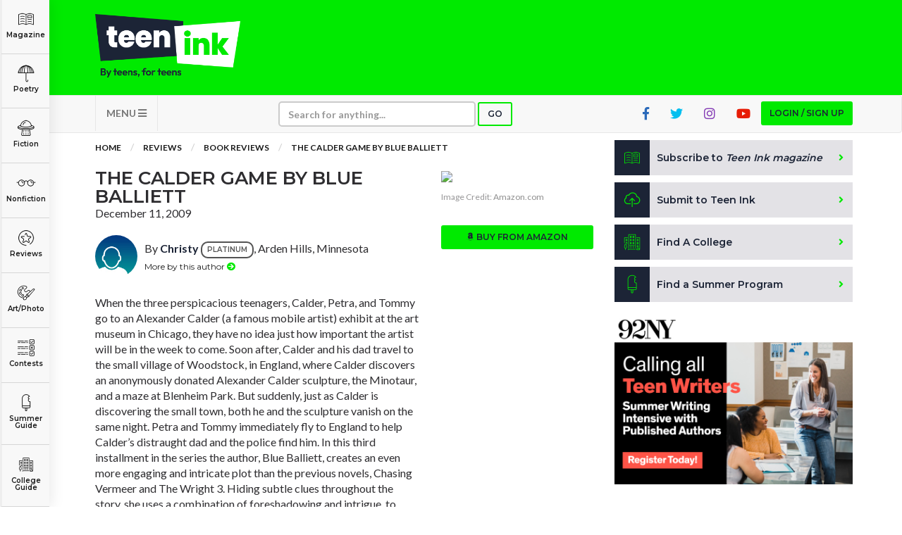

--- FILE ---
content_type: text/html; charset=utf-8
request_url: https://www.google.com/recaptcha/api2/aframe
body_size: -86
content:
<!DOCTYPE HTML><html><head><meta http-equiv="content-type" content="text/html; charset=UTF-8"></head><body><script nonce="U390gcJqPppTYIgqNk3lnQ">/** Anti-fraud and anti-abuse applications only. See google.com/recaptcha */ try{var clients={'sodar':'https://pagead2.googlesyndication.com/pagead/sodar?'};window.addEventListener("message",function(a){try{if(a.source===window.parent){var b=JSON.parse(a.data);var c=clients[b['id']];if(c){var d=document.createElement('img');d.src=c+b['params']+'&rc='+(localStorage.getItem("rc::a")?sessionStorage.getItem("rc::b"):"");window.document.body.appendChild(d);sessionStorage.setItem("rc::e",parseInt(sessionStorage.getItem("rc::e")||0)+1);localStorage.setItem("rc::h",'1768454366245');}}}catch(b){}});window.parent.postMessage("_grecaptcha_ready", "*");}catch(b){}</script></body></html>